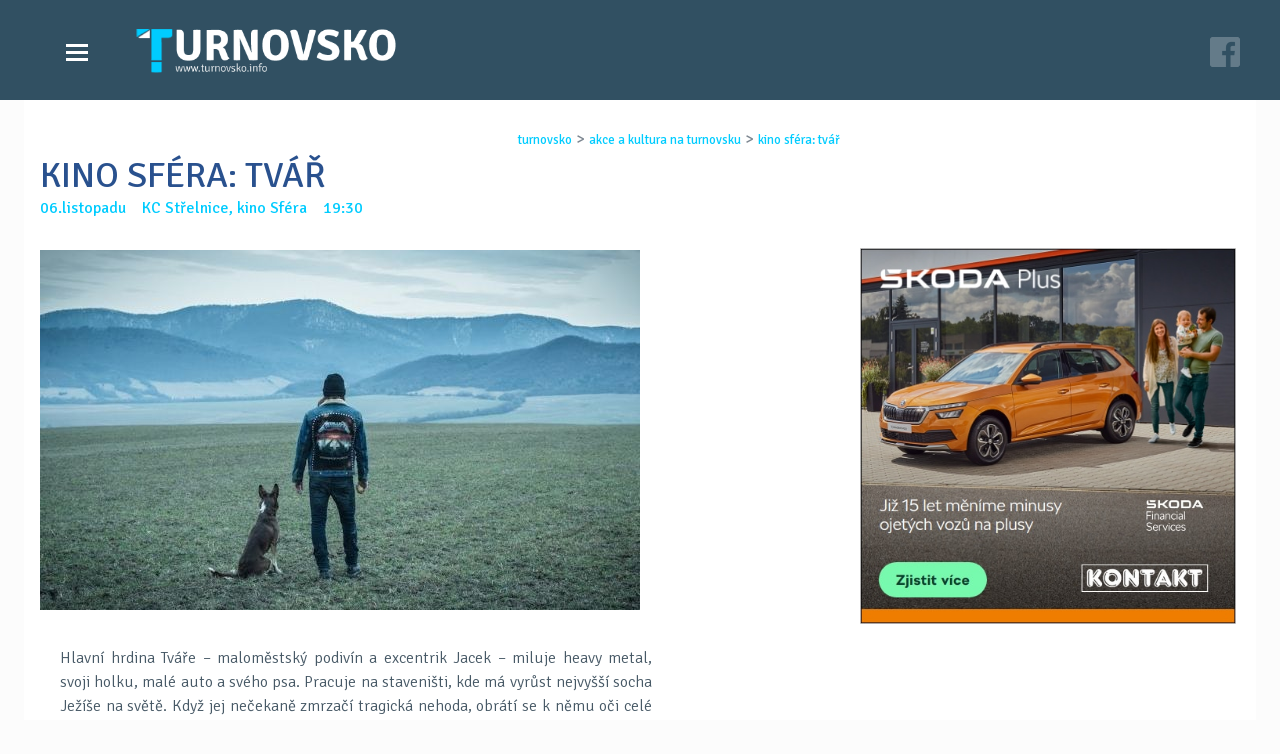

--- FILE ---
content_type: text/html
request_url: https://www.turnovsko.info/cs/akce-a-kultura-na-turnovsku/kino-sfera-tvar.html
body_size: 4975
content:
<!DOCTYPE html>
<html lang='cs'>
	<head>
		<meta charset='utf-8'>
		<meta http-equiv="Content-Type" content="text/html; charset=utf-8">
<meta name="Author" content="Turnovsko.info">
<meta name="description" content="06.11.2018 KC Střelnice, kino Sféra Filmový klub. Hlavní hrdina Tváře – maloměstský podivín a excentrik Jacek – miluje heavy metal, svoji holku, malé auto a svého psa. Pracuje na">
<meta property="og:title" content="KINO SFÉRA: TVÁŘ"/>
<meta property="og:type" content="article"/>
<meta property="og:url" content="https://www.turnovsko.info/cs/akce-a-kultura-na-turnovsku/kino-sfera-tvar.html"/>
<meta property="og:site_name" content="Turnovsko.info"/>
<meta property="og:image" content="https://www.turnovsko.info/data/media/foto/page_foto/tvar.jpg"/><meta property="og:image:secure_url" content="https://www.turnovsko.info/data/media/foto/page_foto/tvar.jpg"/>
<meta property="og:description" content="06.11.2018 KC Střelnice, kino Sféra Filmový klub. Hlavní hrdina Tváře – maloměstský podivín a excentrik Jacek – miluje heavy metal, svoji holku, malé auto a svého psa. Pracuje na"/>
<title>KINO SFÉRA: TVÁŘ</title>
<link href="/custom/templates/turnovsko_info/css/css.css" rel="stylesheet">
<link rel="shortcut icon" href="/favicon.ico">
<link rel="stylesheet" href="/custom/templates/turnovsko_info/css/lightcase.css" type="text/css" media="screen">
<link rel="apple-touch-icon" href="/favicon.png">
<link rel="alternate" href="/cs/akce-a-kultura-na-turnovsku/kino-sfera-tvar.html" hreflang="cs" />
<link rel="canonical" href="https://www.turnovsko.info/cs/akce-a-kultura-na-turnovsku/kino-sfera-tvar.html" />
		<script src="//code.jquery.com/jquery-2.1.4.min.js"></script>

<script>
	(function(d, script) {
    script = d.createElement('script');
    script.type = 'text/javascript';
    script.async = true;
    script.onload = function(){
        // remote script has loaded
    };
    script.src = 'https://cdnjs.cloudflare.com/ajax/libs/jquery-touch-events/1.0.5/jquery.mobile-events.js';
    d.getElementsByTagName('head')[0].appendChild(script);
}(document)); </script>

<script type="text/javascript" src="/custom/templates/turnovsko_info/css/lightcase.js"></script><script type="text/javascript">jQuery(document).ready(function($) {$("a[data-rel^=lightcase]").lightcase({transition: "scrollHorizontal",showSequenceInfo: false,showTitle: false,swipe: true});lightcase.resize();});</script>
<script type="application/ld+json">
{
  "@context": "http://schema.org",
  "@type": "WebSite",
	"name": "Turnovsko.info",
  "alternateName": "Turnovsko.info: www.turnovsko.info",
  "url": "https://www.turnovsko.info/"
}
</script>
<script type="application/ld+json">
{
  "@context": "http://schema.org",
  "@type": "NewsArticle",
  "mainEntityOfPage": {
    "@type": "WebPage",
    "@id": "https://www.turnovsko.info/cs/akce-a-kultura-na-turnovsku/kino-sfera-tvar.html"
  },
  "headline": "KINO SFÉRA: TVÁŘ"
			 , "image": ["https://www.turnovsko.info/data/media/foto/page_foto/tvar.jpg"] ,
  "datePublished": "2018-10-22 23:22:52",
  "dateModified": "2018-10-22 23:22:52",
  "author": {
    "@type": "Organization",
    "name": "Turnovsko.info"
  },
   "publisher": {
    "@type": "Organization",
    "name": "Turnovsko.info"
  },
  "description": "Filmový klub."
}
</script>
		<meta name="viewport" content="width=device-width, initial-scale=1">
		<!--[if lt IE 9]>
			<script src="http://html5shiv.googlecode.com/svn/trunk/html5.js"></script>
		<![endif]-->
		<link href="/custom/templates/turnovsko_info/css/ionicons.css" rel="stylesheet" type="text/css" />
	<script>
  (function(i,s,o,g,r,a,m){i['GoogleAnalyticsObject']=r;i[r]=i[r]||function(){
  (i[r].q=i[r].q||[]).push(arguments)},i[r].l=1*new Date();a=s.createElement(o),
  m=s.getElementsByTagName(o)[0];a.async=1;a.src=g;m.parentNode.insertBefore(a,m)
  })(window,document,'script','https://www.google-analytics.com/analytics.js','ga');

  ga('create', 'UA-101804007-1', 'auto');
  ga('send', 'pageview');

</script></head>
	<body>
		<header class='small'>
			<div class="wrapped flex">
				<nav>
					<a href="/" title="Turnovsko.info" class="logo"><img alt="Logo" class="logo-orig" src="/custom/templates/turnovsko_info/img/default/logo-t.png"></a>
					<input class="menu-btn" type="checkbox" id="menu-btn" />
					<label class="menu-icon" for="menu-btn"><span class="navicon"></span></label>
					<ul><li class='liClass1 mid0'><a href='/cs/aktualne.html'   title='úterý 3. ledna 2023 - Aktuálně Přehled denních zpráv Turnovska sobota 31. prosince - Aktuálně středa 28. prosince - Aktuálně Přehled denních zpráv'>Aktuálně</a></li><li class='liClass2 mid0'><a href='/cs/zpravy-turnovska.html'   title='OCHRÁNCI PŘÍRODY ZVOU NA SLAVNOSTI LIBUŇKY Obnovený Sedmihorský mokřad po roce opět potřebuje údržbu v podobě sečení vysoké trávy. ONEMOCNĚNÍ PŘENÁŠENÝCH'>Zprávy Turnovska</a></li><li class='liClass3 mid0'><a href='/cs/videozpravodajstvi.html'   title='VIDEO: STAVBA NOVÉ RADNICE VE SKÁLOVĚ ULICI VIDEO: POZVÁNKA NA KOUPALIŠTĚ MAŠKOVA ZAHRADA VIDEO: PLÁNOVANÉ PLOCHY PRO BYTOVOU VÝSTAVBU V TURNOVĚ'>Videozpravodajství</a></li><li class='liClass4 mid0'><a href='/cs/casopis-turnovsko.html'   title='Turnovsko. Časopis pro obyvatele Turnova a spádových obcí. Vychází 4x ročně, k dostání zdarma na veřejných místech v Turnově (Regionální turistické informační centrum'>Časopis Turnovsko</a></li><li class='liClass5 mid0'><a href='/cs/akce-a-kultura-na-turnovsku.html'   title='Akce a kultura na Turnovsku'>Akce a kultura na Turnovsku</a></li><li class='liClass6 mid0'><a href='/cs/kontakt.html'   title='Turnovsko s.r.o. Sobotecká 249 511 01 Turnov Tel. 604 142 170 info@turnovsko.info'>Kontakt</a></li></ul>				</nav>
				
				<a class='social-a' href='https://www.facebook.com/turnovskoinfo/' title='Turnovsko.info na FB' target='_blank'><img src='/custom/templates/turnovsko_info/css/fblink.png' alt='fb'></a>
				
				
			</div>
		</header>
  <div id="maindiv" class="normalPage nehp"> <section><div class="w70"><div class='drobecky'><a href='/cs/' title='turnovsko info' >turnovsko</a> > <a href='/cs/akce-a-kultura-na-turnovsku.html' title='akce a kultura na turnovsku:'>akce a kultura na turnovsku</a> > <a href='/cs/akce-a-kultura-na-turnovsku/kino-sfera-tvar.html' title='kino sfÉra: tvÁŘ: 06.11.2018 kc střelnice, kino sféra filmový klub. hlavní hrdina tváře – maloměstský podivín a excentrik jacek – miluje heavy metal, svoji holku, malé auto a svého psa. pracuje na'>kino sfÉra: tvÁŘ</a></div><h1>KINO SFÉRA: TVÁŘ</h1><time class='p-time'> 06.listopadu &nbsp;&nbsp; KC Střelnice, kino Sféra &nbsp;&nbsp; 19:30</span></time><div class='page-foto'><img src='/vimg/960-960/tvar.jpg'  alt='tvar.jpg'></div><div id='clanek-slim'><p>Hlavní hrdina Tváře – maloměstský podivín a&nbsp;excentrik Jacek – miluje heavy metal, svoji holku, malé auto a&nbsp;svého psa. Pracuje na staveništi, kde má vyrůst nejvyšší socha Ježíše na světě. Když jej nečekaně zmrzačí tragická nehoda, obrátí se k&nbsp;němu oči celé země – Jacek se totiž stane prvním občanem Polska, který podstoupí transplantaci obličeje. Tvář je odpoutaná, nekonvenční bajka o&nbsp;vnitřní síle a&nbsp;kráse, která virtuózně kloubí realismus, fantazijní prvky a&nbsp;černý humor. Szumowska záměrně pracuje s&nbsp;rozvolněnou strukturou, jejíž nevyzpytatelnost ještě umocňuje rafinovanými hrátkami s&nbsp;ostřením. Výsledkem je nekompromisní, ale zároveň mimořádně zábavná studie krize identity, která umně přepíná z&nbsp;komisní frašky do jízlivého společenského komentáře.</p>
<p><strong>Drama/komedie | Pol. | 2018 | 91 min. | 15+ | titulky</strong></p>
<p><strong>režie:</strong> Małgorzata Szumowska<br /><strong>hrají:</strong> Mateusz Kościukiewicz, Agnieszka Podsiadlik, Małgorzata Gorol, Roman Gancarczyk, Dariusz Chojnacki, Anna Tomaszewska,,...</p>
<p><strong>KC Střelnice, kino Sféra od 19.30 hodin.</strong></p>
<p style="text-align: right;"><a href="http://www.kcturnov.cz/tvar" rel="noopener" target="_blank">web akce</a></p>
<p> </p> <br><i class='i'>Přehled kulturních akcí je sestavován ze zaslaných informací a veřejných zdrojů. Provozovatel webových stránek turnovsko.info neručí za akce zrušené pořadatelem.</i></div></div>
			<div class="w30">
			<div class="pad30 ad"><p> </p>
<p> </p>
<p> </p>
<p> <a href="https://kontakt-sluzby-motoristum.skoda-auto.cz/skoda-plus" target="_blank" rel="noopener"><img src="/data/media/fck/reklamy/KONTAKT/2025/kontakt.jpg" alt="" data-widht="300" data-height="300" /></a></p>
<p>   <br /><br /></p>
<p>   </p>
<p> </p>
<p> </p>
<p> </p>
<p> </p>
<p> </p>
<p> </p>
<p> </p>
<p> </p>
<p> </p>
<p> </p>
<p> </p>
<p> </p>
<p> </p>
<p> </p>
<p> </p>
<p> </p>
<p> </p>
<p> </p>
<p> </p>
<p> </p></div>
			</div>
			
			</section><div class='bgcolor'><section>	<div id='share'>
		<a href='https://www.facebook.com/sharer/sharer.php?u=https://www.turnovsko.info/cs/akce-a-kultura-na-turnovsku/kino-sfera-tvar.html' title='fb' class='share-fb'>FB</a>
		<a href='https://plus.google.com/share?url=https://www.turnovsko.info/cs/akce-a-kultura-na-turnovsku/kino-sfera-tvar.html' title='google plus' class='share-g'>G+</a>
		<a href='https://www.linkedin.com/shareArticle?mini=true&url=https://www.turnovsko.info/cs/akce-a-kultura-na-turnovsku/kino-sfera-tvar.html' title='LinkedIN'  class='share-lin'>LinkedIN</a>
		</div>
		<br><hr><br><h2>Akce a kultura na Turnovsku</h2><h3>leden 2026</h3> <a class="akce-a" title="VÝSTAVA: TAJEMNÝ SVĚT PŘÍRODNÍCH SKEL" href="/cs//vystava-tajemny-svet-prirodnich-skel.html">
																						<div class="img" style="background-image: url('/vimg/150-600/6932-p.png')"></div> 
															                <span class="detaily-a"><time> 14.ledna -  21.června<span>  Muzeum Českého ráje Turnov, Kabinet mineralogie &nbsp;&nbsp; </span></time><h4>VÝSTAVA: TAJEMNÝ SVĚT PŘÍRODNÍCH SKEL</h4><p>Výstava Tajemný svět přírodních skel představuje jednu z nejkomplexnějších soukromých sbírek přírodních skel.</p></span>
															            <div class="cb"></div>
																					</a> <a class="akce-a" title="CPR NÁRUČ:KLUB DIABEŤÁČKŮ" href="/cs//cpr-naruc-klub-diabetacku_42.html">
																						<div class="img" style="background-image: url('/vimg/150-600/952naruc-logo-nove-p.png')"></div> 
															                <span class="detaily-a"><time> 14.ledna<span>  Centrum pro rodinu Náruč, Turnov &nbsp;&nbsp; 17:00</span></time><h4>CPR NÁRUČ:KLUB DIABEŤÁČKŮ</h4><p>Setkání rodin, které pečují o děti s DM 1. typu.</p></span>
															            <div class="cb"></div>
																					</a> <a class="akce-a" title="KINO SFÉRA: MANASLU TREK & CYCLING ANNAPURNA - NEPÁL NA VLASTNÍ KŮŽI" href="/cs//kino-sfera-manaslu-trek-cycling-annapurna-nepal-na-vlastni-kuzi.html">
																						<div class="img" style="background-image: url('/vimg/150-600/2724-j.jpg')"></div> 
															                <span class="detaily-a"><time> 14.ledna<span>  Střelnice Turnov, kino Sféra &nbsp;&nbsp; 19:00</span></time><h4>KINO SFÉRA: MANASLU TREK & CYCLING ANNAPURNA - NEPÁL NA VLASTNÍ KŮŽI</h4><p>Cestovatelské promítání o dvou nezapomenutelných dobrodružstvích v srdci Himálaje.</p></span>
															            <div class="cb"></div>
																					</a> <a class="akce-a" title="DOMA U HITLERŮ ANEB HISTORKY Z HITLEROVIC KUCHYNĚ" href="/cs//doma-u-hitleru-aneb-historky-z-hitlerovic-kuchyne.html">
																						<div class="img" style="background-image: url('/vimg/150-600/4275-j.jpg')"></div> 
															                <span class="detaily-a"><time> 14.ledna<span>  Městské divadlo Turnov &nbsp;&nbsp; 19:30</span></time><h4>DOMA U HITLERŮ ANEB HISTORKY Z HITLEROVIC KUCHYNĚ</h4><p>Goldflamova sarkastická komedie zobrazuje největšího zločince planety.</p></span>
															            <div class="cb"></div>
																					</a></section></div></div>
  <footer>
    <div class="wrapped">
      <div class="w30">
        <ul><li class="liClass1" ><a  href='https://www.turnovsko.info/cs/zpravy-turnovska.html' title='Zprávy Turnovska:  OCHRÁNCI PŘÍRODY ZVOU NA SLAVNOSTI LIBUŇKY Obnovený Sedmihorský mokřad po roce opět potřebuje údržbu v podobě sečení vysoké trávy. ONEMOCNĚNÍ PŘENÁŠENÝCH'>Zprávy Turnovska</a></li>
<li class="liClass2" ><a  href='https://www.turnovsko.info/cs/videozpravodajstvi.html' title='Videozpravodajství:  VIDEO: STAVBA NOVÉ RADNICE VE SKÁLOVĚ ULICI VIDEO: POZVÁNKA NA KOUPALIŠTĚ MAŠKOVA ZAHRADA VIDEO: PLÁNOVANÉ PLOCHY PRO BYTOVOU VÝSTAVBU V TURNOVĚ'>Videozpravodajství</a></li>
<li class="liClass3" ><a  href='https://www.turnovsko.info/cs/akce-a-kultura-na-turnovsku.html' title='Akce a kultura na Turnovsku: '>Akce a kultura na Turnovsku</a></li>
</ul>      </div>
      <div class="w30">
         <ul><li class="liClass1" ><a  href='https://www.turnovsko.info/cs/casopis-turnovsko.html' title='Časopis Turnovsko:  Turnovsko. Časopis pro obyvatele Turnova a spádových obcí. Vychází 4x ročně, k dostání zdarma na veřejných místech v Turnově (Regionální turistické informační centrum'>Časopis Turnovsko</a></li>
<li class="liClass2" ><a  href='https://www.turnovsko.info/cs/kontakt.html' title='Kontakt:  Turnovsko s.r.o. Sobotecká 249 511 01 Turnov Tel. 604 142 170 info@turnovsko.info'>Kontakt</a></li>
</ul>      </div>
      <div class="w30">
         &copy; Turnovsko.info<br>
				  všechna práva vyhrazena<br>
				 				<a  href='https://www.facebook.com/turnovskoinfo/' title='Turnovsko.info na FB' target='_blank'>facebook <img src='/custom/templates/turnovsko_info/css/fblink.png' alt='fb' height='14px'></a>

				 <br> <br>
         <span style='font-size:.8em'>web by <a href='https://www.c26.cz/cs/' title='webové stránky vytvořila společnost C26 s.r.o.' >c26</a></span>
      </div>
      
    </div>
  </footer>

				<script src="/custom/templates/turnovsko_info/script/scripts.js"></script>
	</body>
</html>
